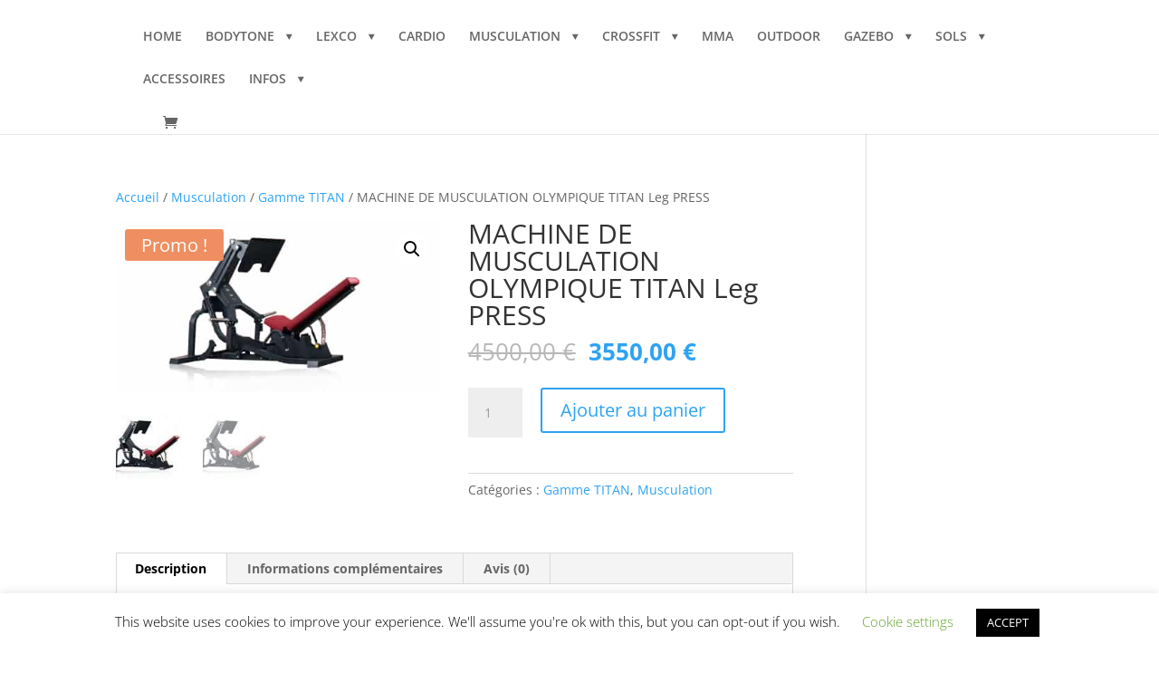

--- FILE ---
content_type: text/html; charset=utf-8
request_url: https://www.google.com/recaptcha/api2/aframe
body_size: 269
content:
<!DOCTYPE HTML><html><head><meta http-equiv="content-type" content="text/html; charset=UTF-8"></head><body><script nonce="Y6hqk9PDftwe6xWz2kR0Pw">/** Anti-fraud and anti-abuse applications only. See google.com/recaptcha */ try{var clients={'sodar':'https://pagead2.googlesyndication.com/pagead/sodar?'};window.addEventListener("message",function(a){try{if(a.source===window.parent){var b=JSON.parse(a.data);var c=clients[b['id']];if(c){var d=document.createElement('img');d.src=c+b['params']+'&rc='+(localStorage.getItem("rc::a")?sessionStorage.getItem("rc::b"):"");window.document.body.appendChild(d);sessionStorage.setItem("rc::e",parseInt(sessionStorage.getItem("rc::e")||0)+1);localStorage.setItem("rc::h",'1770013185429');}}}catch(b){}});window.parent.postMessage("_grecaptcha_ready", "*");}catch(b){}</script></body></html>